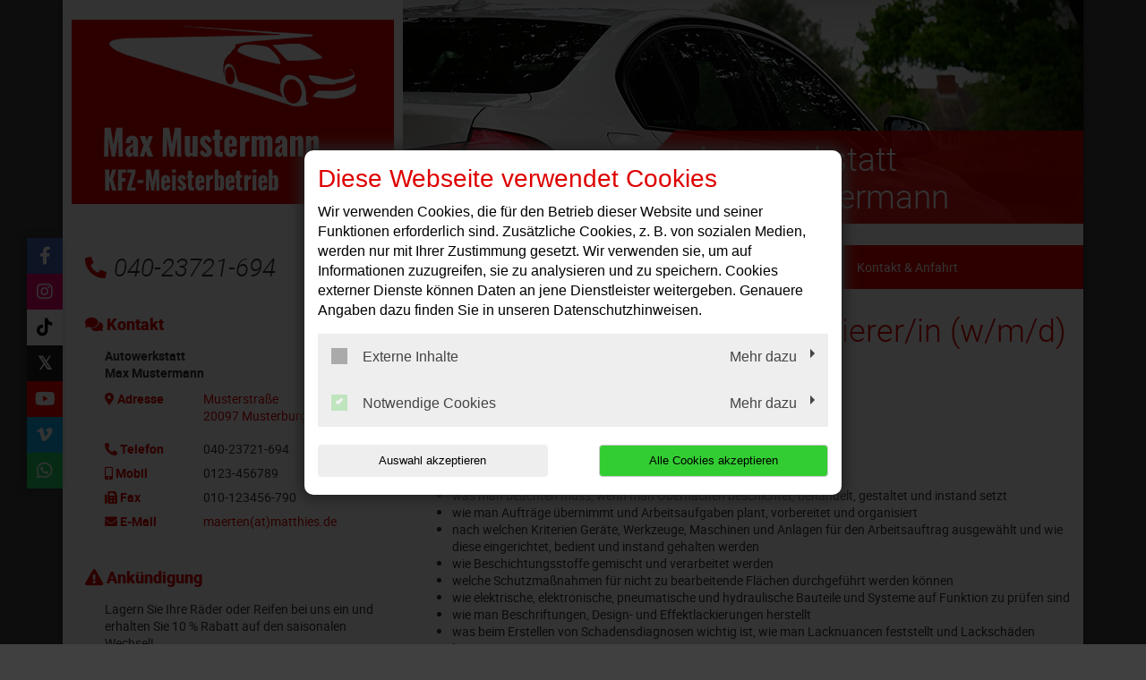

--- FILE ---
content_type: text/html; charset=utf-8
request_url: https://design0.kunden5.fz.matthies.de/jobs/azubi-fahrzeuglackierer-in
body_size: 13133
content:
<!DOCTYPE html>
<html lang="de">
<head>

<meta charset="utf-8">
<!-- 
	This website is powered by TYPO3 - inspiring people to share!
	TYPO3 is a free open source Content Management Framework initially created by Kasper Skaarhoj and licensed under GNU/GPL.
	TYPO3 is copyright 1998-2026 of Kasper Skaarhoj. Extensions are copyright of their respective owners.
	Information and contribution at https://typo3.org/
-->




<meta http-equiv="x-ua-compatible" content="IE=edge,chrome=1">
<meta name="generator" content="TYPO3 CMS">
<meta name="description" content="Mache bei uns deine Ausbildung zum Fahrzeuglackierer! Wir bieten ein gutes Arbeitsklima ✔ Weiterbildung ✔ Verantwortung ✔ Nette Kollegen und Kunden ✔ Bewirb...">
<meta name="viewport" content="width=device-width, initial-scale=1">
<meta name="twitter:card" content="summary">


<link rel="stylesheet" href="/typo3temp/assets/compressed/merged-357c0703a5bac4167e180841bedda6ec-c5d1d8c1c3e18163f9205a56fd5d0f99.css?1768396850" media="all">






<title>Azubi Fahrzeuglackierer/in | Autowerkstatt MAX MUSTERMANN</title><link rel="shortcut icon" href="/_assets/5b0e66ed408a33c093004b5f5080051e/Icons/favicon-car-default.ico" type="image/png" /><script type="application/ld+json"> {"@context": "http://schema.org","@type": "AutomotiveBusiness","name": "","description": "Mache bei uns deine Ausbildung zum Fahrzeuglackierer! Wir bieten ein gutes Arbeitsklima ✔ Weiterbildung ✔ Verantwortung ✔ Nette Kollegen und Kunden ✔ Bewirb...","url": "https://design0.kunden5.fz.matthies.de/","image": "https://design0.kunden5.fz.matthies.de//fileadmin/templates/images/logo/max-mustermann-logo.auto.fz.matthies.de.jpg","address": {"@type": "PostalAddress","addressLocality": "Musterburg","postalCode": "20097","streetAddress": "Musterstraße"},"telephone": "040-23721-694"}</script>
<link rel="canonical" href="https://design0.kunden5.fz.matthies.de/jobs/azubi-fahrzeuglackierer-in"/>
</head>
<body class="page-layout-0">


	

	

	
			<div class="container">
				

<div class="social-media-wrapper">
    <ul class="social-media-collection">
        
                <li class="social-media-item anchor">
                    <a class="scroll" href="#address"><i class="fas fa-map-marker-alt"></i></a>
                </li>
            
        
                <li class="social-media-item anchor">
                    <a class="scroll" href="#openTime"><i class="far fa-clock"></i></a>
                </li>
            
        
                <li class="social-media-item anchor">
                    <a class="scroll" href="#onlineReservation"><i class="far fa-calendar-alt"></i></a>
                </li>
            
        
                <li class="social-media-item facebook">
                    <a href="https://www.facebook.com" target="_blank" rel="noreferrer"><i class="fab fa-facebook-f" aria-hidden="true"></i></a>
                </li>
            
        
                <li class="social-media-item instagram">
                    <a href="https://www.instagram.com/" target="_blank" rel="noreferrer"><i class="fab fa-instagram" aria-hidden="true"></i></a>
                </li>
            
        
                <li class="social-media-item tiktok">
                    <a href="https://www.tiktok.com/" target="_blank" rel="noreferrer"><i class="fab fa-tiktok" aria-hidden="true"></i></a>
                </li>
            
        
                <li class="social-media-item twitter">
                    <a href="https://www.twitter.com/" target="_blank" rel="noreferrer"><i class="fab fa-twitter" aria-hidden="true"></i></a>
                </li>
            
        
                <li class="social-media-item youtube">
                    <a href="https://www.youtube.com/" target="_blank" rel="noreferrer"><i class="fab fa-youtube" aria-hidden="true"></i></a>
                </li>
            
        
                <li class="social-media-item vimeo">
                    <a href="https://www.vimeo.com/" target="_blank" rel="noreferrer"><i class="fab fa-vimeo-v" aria-hidden="true"></i></a>
                </li>
            
        
        
                <li class="social-media-item whatsapp">
                    <a href="https://www.whatsapp.com/" target="_blank" rel="noreferrer"><i class="fab fa-whatsapp" aria-hidden="true"></i></a>
                </li>
            
    </ul>
</div>



				
    <header>
        <div class="row">
            <div class="col-12 col-md-4 d-none d-md-block">
                <div class="brand-container">
                    <a href="/" title="Ihre Autowerkstatt in Musterburg: ✓ Top-Service ✓ Inspektion ✓ Ölwechsel ✓ Reparaturen ✓ Reifenwechsel ➤ Termin vereinbaren!" >
                        <img src="/fileadmin/templates/images/logo/max-mustermann-logo.auto.fz.matthies.de.jpg" width="600" height="342"   alt="Autowerkstatt MAX MUSTERMANN: Ihre Autowerkstatt in Musterburg" title="Autowerkstatt MAX MUSTERMANN: Ihre Autowerkstatt in Musterburg" >
                    </a>
                </div>
            </div>
            <div class="col-12 col-md-8">
                <div class="image-container" style="background-image:url('/fileadmin/templates/images/bilder_header/BMW.jpg');">
                <div class="caption-angle "></div>
                <div class="blubb caption ">

                    
                    

                    
                        
    

            <div id="c232050" class="frame frame-default frame-type-text frame-layout-0">
                
                
                    



                
                
                    



                
                

	<p><span class="headerContentHeader">Autowerkstatt<br>Max Mustermann</span><br></p>


                
                    



                
                
                    



                
            </div>

        


                    

                </div>
            </div>
        </div>

        <div class="col-12 col-lg-4 mt-4 mb-4 d-none d-md-block">
            
                <div class="contact-container">
                    <i class="fas fa-phone-alt"></i>040-23721-694
                </div>
            
        </div>
        
	<div class="col-12 col-lg-8 mt-3 mt-md-4 mb-md-4">
		<nav class="navbar navbar-expand-md navbar-light layout-0">
			<div class="navbar-header">
				
					<div class="contact-container d-block d-md-none">
						<a href="tel:04023721694">
							<i class="fas fa-phone-alt"></i>
						</a>

						
					</div>
				
				<div class="brand-container d-flex d-md-none">
					<a href="/" title="Ihre Autowerkstatt in Musterburg: ✓ Top-Service ✓ Inspektion ✓ Ölwechsel ✓ Reparaturen ✓ Reifenwechsel ➤ Termin vereinbaren!" >
						<img src="/fileadmin/templates/images/logo/max-mustermann-logo.auto.fz.matthies.de.jpg" width="600" height="342"   alt="Autowerkstatt MAX MUSTERMANN: Ihre Autowerkstatt in Musterburg" title="Autowerkstatt MAX MUSTERMANN: Ihre Autowerkstatt in Musterburg" >
					</a>
				</div>
				<button class="navbar-toggler" type="button" data-toggle="collapse" data-target="#navbarNavDropdown" aria-controls="navbarNavDropdown" aria-expanded="false" aria-label="Toggle navigation">
					<span class="icon-bar top-bar"></span>
					<span class="icon-bar middle-bar"></span>
					<span class="icon-bar bottom-bar"></span>
				</button>
			</div>
			<div class="collapse navbar-collapse" id="navbarNavDropdown">
				<ul class="navbar-nav "><li class="nav-item"><a href="/">Willkommen</a></li><li class="nav-item"><a href="/referenzen-infos">Über diese Musterseite</a></li><li class="nav-item dropdown"><a class="dropdown-toggle" href="#" data-toggle="dropdown" aria-expanded="false">Auto</a><ul class="dropdown-menu"><li class="nav-item"><a href="/leistungen/achsvermessung">Achsvermessung</a></li><li class="nav-item"><a href="/leistungen/abschleppdienst-und-pannenhilfe">Abschleppdienst und Pannenhilfe</a></li><li class="nav-item"><a href="/leistungen/autoglas-steinschlagreparatur">Autoglas &amp; Steinschlagreparatur</a></li><li class="nav-item"><a href="/leistungen/fahrzeugaufbereitung">Fahrzeugaufbereitung</a></li><li class="nav-item"><a href="/leistungen/fahrzeugdiagnose">Fahrzeugdiagnose</a></li><li class="nav-item"><a href="/leistungen/inspektion">Inspektion</a></li><li class="nav-item"><a href="/leistungen/karosseriearbeiten">Karosseriearbeiten</a></li><li class="nav-item"><a href="/leistungen/klimaservice">Klimaservice</a></li><li class="nav-item"><a href="/leistungen/lackierarbeiten">Lackierarbeiten</a></li><li class="nav-item"><a href="/leistungen/motorradreparatur">Motorradreparatur</a></li><li class="nav-item"><a href="/leistungen/reifenservice">Reifenservice</a></li><li class="nav-item"><a href="/leistungen/smart-repair">Smart-Repair</a></li><li class="nav-item"><a href="/leistungen/spuelung-automatikgetriebe">Spülung Automatikgetriebe</a></li><li class="nav-item"><a href="/leistungen/unfallservice">Unfallservice</a></li><li class="nav-item"><a href="/leistungen/anhaengerreparatur">Anhängerreparatur</a></li></ul></li><li class="nav-item dropdown"><a class="dropdown-toggle" href="#" data-toggle="dropdown" aria-expanded="false">Fahrzeuge</a><ul class="dropdown-menu"><li class="nav-item"><a href="/fahrzeugverkauf">Gebrauchtwagen in Musterburg</a></li><li class="nav-item"><a href="/fahrzeughandel/auto-ankauf">Auto Ankauf</a></li><li class="nav-item"><a href="/fahrzeugverkauf-1">Gebrauchte Motorräder in Musterburg</a></li><li class="nav-item"><a href="/fahrzeuge/henry-jr-wip">Henry jr. WIP</a></li></ul></li><li class="nav-item dropdown active"><a class="dropdown-toggle" href="#" data-toggle="dropdown" aria-expanded="false">Jobs</a><ul class="dropdown-menu"><li class="nav-item"><a href="/jobs/azubi-kfz-mechatroniker-in">Azubi KFZ-Mechatroniker/in</a></li><li class="nav-item active"><a href="/jobs/azubi-fahrzeuglackierer-in">Azubi Fahrzeuglackierer/in</a></li><li class="nav-item"><a href="/jobs/kfz-mechatroniker-in">KFZ-Mechatroniker/in</a></li></ul></li><li class="nav-item"><a href="/kontakt-anfahrt">Kontakt &amp; Anfahrt</a></li></ul>
			</div>
		</nav>
	</div>

    </header>

				<div class="row">
					
	<div class="col-12 col-lg-8 order-lg-last main">
		
				
    

            <div id="c232064" class="frame frame-default frame-type-shortcut frame-layout-0">
                
                
                    



                
                
                

	
    

            <div id="c124486" class="frame frame-default frame-type-textmedia frame-layout-0">
                
                
                    



                
                

	
		

	



	


                

	<div class="ce-textpic ce-right ce-intext">
		
			



		

		
				<div class="ce-bodytext">
					
					<div><div><h1>Ausbildung zum Fahrzeuglackierer/in (w/m/d)</h1>
<h1>Musterburg</h1>
<h3>Ihre Aufgaben:</h3></div><div><p>Sie absolvieren eine 3-jährige Ausbildung und lernen:</p><ul><li>wie man Untergründe prüft, bewertet und beurteilt</li><li>was man beachten muss, wenn man Oberflächen beschichtet, behandelt, gestaltet und instand setzt&nbsp;</li><li>wie man Aufträge übernimmt und Arbeitsaufgaben plant, vorbereitet und organisiert</li><li>nach welchen Kriterien Geräte, Werkzeuge, Maschinen und Anlagen für den Arbeitsauftrag ausgewählt und wie diese eingerichtet, bedient und instand gehalten werden</li><li>wie Beschichtungsstoffe gemischt und verarbeitet werden</li><li>welche Schutzmaßnahmen für nicht zu bearbeitende Flächen durchgeführt werden können</li><li>wie elektrische, elektronische, pneumatische und hydraulische Bauteile und Systeme auf Funktion zu prüfen sind</li><li>wie man Beschriftungen, Design- und Effektlackierungen herstellt</li><li>was beim Erstellen von Schadensdiagnosen wichtig ist, wie man Lacknuancen feststellt und Lackschäden beseitigt</li><li>wie man Messungen durchführt und deren Ergebnisse dokumentiert</li></ul></div><h3><br>Ihr Profil:</h3><div><p>Neben einer umfangreichen und interessanten Ausbildung bieten wir Ihnen die Vorteile einer professionellen Werkstatt.</p></div><div><p>Folgende Anforderungen sollten Sie erfüllen:</p></div><div><ul><li>Realschulabschluss (mittlere Reife)</li><li>Interesse an Fahrzeugen</li><li>gute mathematische Kenntnisse</li><li>Spaß an Technik und Farben</li><li>solides technisches Verständnis</li><li>Problemlösefähigkeit und handwerkliches Geschick</li><li>Teamfähigkeit</li><li>Soziale Kompetenz</li></ul></div><div></div><div><p>Wenn wir Ihr Interesse an einer Ausbildung in unserem Unternehmen geweckt haben, dann bewerben Sie sich unter folgender Anschrift:</p></div><div></div><div><p><b>Autowerkstatt<br>Max Mustermann</b><br>Musterstraße<br>20097&nbsp;Musterburg</p></div><div></div><div><p>Weitere Informationen zum Beruf bietet die Webseite <a href="https://www.ausbildung.de/berufe/fahrzeuglackierer/" target="_blank" class="internal-link" title="Opens internal link in current window" rel="noreferrer">https://www.ausbildung.de/berufe/fahrzeuglackierer/</a></p></div></div>
				</div>
			

		
	</div>


                
                    



                
                
                    



                
            </div>

        




                
                    



                
                
                    



                
            </div>

        


			
		
	</div>

					
    <div class="col-12 col-lg-4 order-lg-first sidebar sidebar-layout-0">
        <div class="panel panel-default">
            <div class="panel-heading">
                <h3 class="panel-title">
                    <i class="fas fa-comments"></i>
                    Kontakt
                </h3>
            </div>
            <div class="panel-body">
                <p>
                    <strong>
                        
                            Autowerkstatt<br/>Max Mustermann
                        
                    </strong>
                </p>

                <dl class="address-sidebar">
                    
                        <dt class="info" id="address">
                            <i class="fas fa-map-marker-alt"></i>
                            Adresse
                        </dt>
                        <dd class="address info">
                            
                                    <a title="Adresse anzeigen" target="_blank" href="https://www.google.de/maps/place/Musterstraße+20097+Musterburg,+Germany">
                                        <p>Musterstraße</p><p>20097&nbsp;Musterburg</p>
                                    </a>

                                    
                                
                        </dd>
                    
                    
                        <dt class="info">
                            <i class="fas fa-phone-alt"></i>
                            Telefon
                        </dt>
                        <dd class="info telephone">
                            <div class="d-none d-sm-block">
                                040-23721-694
                            </div>

                            <a class="d-block d-sm-none" href="tel:04023721694" title="Anrufen">
                                040-23721-694
                            </a>

                            
                        </dd>
                    

                    
                        <dt class="info">
                            <i class="fas fa-mobile-alt"></i>
                            Mobil
                        </dt>
                        <dd class="info telephone">
                            <div class="d-none d-sm-block">
                                0123-456789
                            </div>

                            <a class="d-block d-sm-none" href="tel:" title="Anrufen">
                                0123-456789
                            </a>

                            
                        </dd>
                    

                    
                        <dt class="info">
                            <i class="fas fa-fax"></i>
                            Fax
                        </dt>
                        <dd class="info fax">
                            010-123456-790
                        </dd>
                    

                    

                    
                        <dt class="info">
                            <i class="fas fa-envelope"></i>
                            E-Mail
                        </dt>

                        <dd class="info">
                            <a href="#" data-mailto-token="ocknvq,ocgtvgpBocvvjkgu0fg" data-mailto-vector="2">maerten(at)matthies.de</a>
                        </dd>

                        
                    
                </dl>
            </div>
        </div>

        
            <div class="panel panel-default">
                <div class="panel-heading">
                    <h3 class="panel-title">
                        <i class="fas fa-exclamation-triangle"></i>
                        Ankündigung
                    </h3>
                </div>
                <div class="panel-body">
                    Lagern Sie Ihre Räder oder Reifen bei uns ein und erhalten Sie 10 % Rabatt auf den saisonalen Wechsel!
                </div>
            </div>
        

        
            <div class="panel panel-default">
                <div class="panel-heading">
                    <h3 class="panel-title" id="openTime">
                        <i class="far fa-clock"></i>
                        Öffnungszeiten
                    </h3>
                </div>
                <div class="panel-body">
                    <div class='sidebar-element openingTimes'><h4>Werkstatt</h4><dl><dt>Montag</dt><dd><span class="d-block">08:00&nbsp;Uhr&nbsp;-&nbsp;12:00&nbsp;Uhr</span><span class="d-block">13:00&nbsp;Uhr&nbsp;-&nbsp;17:00&nbsp;Uhr</span></dd><dt>Dienstag</dt><dd><span class="d-block">08:00&nbsp;Uhr&nbsp;-&nbsp;12:00&nbsp;Uhr</span><span class="d-block">13:00&nbsp;Uhr&nbsp;-&nbsp;17:00&nbsp;Uhr</span></dd><dt>Mittwoch</dt><dd><span class="d-block">08:00&nbsp;Uhr&nbsp;-&nbsp;12:00&nbsp;Uhr</span><span class="d-block">13:00&nbsp;Uhr&nbsp;-&nbsp;17:00&nbsp;Uhr</span></dd><dt>Donnerstag</dt><dd><span class="d-block">08:00&nbsp;Uhr&nbsp;-&nbsp;12:00&nbsp;Uhr</span><span class="d-block">13:00&nbsp;Uhr&nbsp;-&nbsp;17:00&nbsp;Uhr</span></dd><dt>Freitag</dt><dd><span class="d-block">08:00&nbsp;Uhr&nbsp;-&nbsp;12:00&nbsp;Uhr</span><span class="d-block">13:00&nbsp;Uhr&nbsp;-&nbsp;17:00&nbsp;Uhr</span></dd><dt>Samstag</dt><dd><span class="d-block">08:00&nbsp;Uhr&nbsp;-&nbsp;11:30&nbsp;Uhr</span></dd><dt>Sonntag</dt><dd>geschlossen</dd></dl><meta itemprop="openingHours" content="Sa 08:00-11:30"/><meta itemprop="openingHours" content="Mo,Tu,We,Th,Fr 08:00-12:00"/><meta itemprop="openingHours" content="Mo,Tu,We,Th,Fr 13:00-17:00"/></div><div class='sidebar-element openingTimes'><h4>Tankstelle</h4><dl><dt>Montag</dt><dd><span class="d-block">07:00&nbsp;Uhr&nbsp;-&nbsp;22:00&nbsp;Uhr</span></dd><dt>Dienstag</dt><dd><span class="d-block">07:00&nbsp;Uhr&nbsp;-&nbsp;22:00&nbsp;Uhr</span></dd><dt>Mittwoch</dt><dd><span class="d-block">07:00&nbsp;Uhr&nbsp;-&nbsp;22:00&nbsp;Uhr</span></dd><dt>Donnerstag</dt><dd><span class="d-block">07:00&nbsp;Uhr&nbsp;-&nbsp;22:00&nbsp;Uhr</span></dd><dt>Freitag</dt><dd><span class="d-block">07:00&nbsp;Uhr&nbsp;-&nbsp;22:00&nbsp;Uhr</span></dd><dt>Samstag</dt><dd><span class="d-block">07:00&nbsp;Uhr&nbsp;-&nbsp;22:00&nbsp;Uhr</span></dd><dt>Sonntag</dt><dd><span class="d-block">07:00&nbsp;Uhr&nbsp;-&nbsp;22:00&nbsp;Uhr</span></dd></dl><meta itemprop="openingHours" content="Mo,Tu,We,Th,Fr,Sa,Su 07:00-22:00"/></div>
                </div>
            </div>
        

        
            <div class="panel panel-default">
                <div class="panel-heading">
                    <h3 class="panel-title">
                        <div class="sidebar-image hu">
                            <?xml version="1.0" encoding="utf-8"?>
                            <!-- Generator: Adobe Illustrator 21.0.2, SVG Export Plug-In . SVG Version: 6.00 Build 0)  -->
                            <svg version="1.1" id="svg3872" xmlns="http://www.w3.org/2000/svg" xmlns:xlink="http://www.w3.org/1999/xlink" x="0px" y="0px"
                                 width="18px" height="18px" viewBox="0 0 18 18" style="enable-background:new 0 0 18 18;" xml:space="preserve">
                    <path id="path3895" class="st0" d="M8.3,18c-0.3,0-1.1-0.2-1.5-0.3c-1.2-0.3-2.4-0.9-3.5-1.8c-0.4-0.3-1.1-1-1.5-1.5
                        c-0.6-0.8-1.2-1.9-1.4-2.7c-0.2-0.7-0.2-0.8-0.4-1.7C0,10,0,9.6,0,9.3c0-0.9,0.1-1.8,0.2-2.4c0-0.2,0.1-0.3,0.1-0.4
                        c0.1-0.3,0.4-1.2,0.7-1.7c0.1-0.3,0.4-0.7,0.7-1.1C2.1,3.1,3,2.3,3.6,1.8C4.1,1.5,5,0.9,5.5,0.7C6.6,0.3,7.3,0.1,8.5,0
                        c0.7-0.1,1.8,0,2.6,0.2c0.5,0.1,1.4,0.4,1.9,0.7c0.2,0.1,0.9,0.5,1.2,0.7c0.1,0,0.2,0.1,0.3,0.2c1,0.7,2.1,2,2.6,3.1
                        c0.5,0.9,0.7,1.6,0.8,2.5c0,0.2,0.1,0.4,0.1,0.5c0.1,0.3,0.1,1.8,0,2.1c-0.2,1.5-0.6,2.6-1.3,3.7c-0.6,0.9-1.2,1.6-2.2,2.4
                        c-0.7,0.6-2.2,1.3-3.1,1.5c-0.9,0.2-1.1,0.2-1.7,0.3C9.1,18,8.6,18,8.3,18L8.3,18z"/>
                                <path id="path3891" class="st1" d="M8.1,17.9c-0.3,0-1.2-0.2-1.6-0.3c-0.6-0.2-1.8-0.7-2.3-1c-0.1-0.1-0.2-0.2-0.4-0.3
                        c-1.5-1-2.8-2.7-3.4-4.5c-0.2-0.7-0.3-1.2-0.4-1.9C0,8.9,0,7.7,0.3,6.9c0.3-1.2,0.7-2,1.3-2.9c0.2-0.3,0.2-0.3,0.4-0.5
                        c0.7-0.8,1.5-1.6,2.4-2.1c0.9-0.6,1.6-0.8,2.6-1.1C8,0,9.3-0.1,10.4,0.1c0.2,0,0.3,0.1,0.4,0.1c0.2,0,0.4,0.1,0.9,0.2
                        C12.7,0.8,13.2,1,14,1.5C14.7,2,15.5,2.7,16,3.3c1,1.2,1.6,2.6,1.9,3.9c0,0.3,0.1,0.5,0.1,0.6c0.1,0.3,0.1,1.7,0,2.1
                        c-0.1,1.1-0.5,2.3-1,3.2c-0.5,1-1.3,1.9-2.2,2.7c-0.4,0.4-0.6,0.5-0.9,0.7c-0.7,0.5-2,1-2.6,1.1c-0.1,0-0.3,0.1-0.5,0.1
                        c-0.2,0-0.5,0.1-0.6,0.1C9.9,18,8.5,18,8.1,17.9L8.1,17.9z M8.7,17.6c0,0,0-0.3,0-0.7c0-0.7,0-0.7,0.2-0.7l0.1,0L9,17l0,0.6l0.5,0
                        c0.6,0,1.2-0.1,1.9-0.3c0.6-0.2,1.4-0.5,1.5-0.6c0,0-0.1-0.2-0.2-0.3c-0.1-0.2-0.2-0.4-0.3-0.6l-0.1-0.3l0.1-0.1
                        c0.1,0,0.1-0.1,0.1-0.1c0,0,0.2,0.2,0.3,0.5c0.2,0.3,0.3,0.5,0.3,0.6c0.1,0,0.3-0.1,0.7-0.3c0.4-0.3,0.6-0.4,1-0.9
                        c0.6-0.5,1.2-1.4,1.2-1.5c0,0-0.1-0.1-0.2-0.2c-0.4-0.2-0.8-0.5-0.8-0.6c0,0,0-0.1,0.1-0.1l0.1-0.1l0.5,0.3c0.3,0.2,0.5,0.3,0.6,0.3
                        c0.1,0,0.2-0.1,0.4-0.4c0.4-0.8,0.8-1.9,0.9-2.8c0.1-0.4,0.1-0.6,0-0.6c0,0-0.3,0-0.6,0c-0.3,0-0.6,0-0.6,0c-0.1-0.1,0-0.2,0.1-0.3
                        c0,0,0.3,0,0.6,0c0.3,0,0.6,0,0.6,0c0,0,0-0.1,0.1-0.1c0-0.1,0-0.9-0.1-1.2c-0.1-0.8-0.4-1.7-0.7-2.3c-0.1-0.3-0.2-0.3-0.2-0.3
                        c0,0-0.3,0.1-0.5,0.3c-0.5,0.3-0.6,0.3-0.7,0.2c-0.1-0.1-0.1-0.2,0.2-0.3c0.5-0.2,0.8-0.5,0.8-0.5c0-0.1-0.3-0.5-0.7-1.1
                        c-0.5-0.6-1.3-1.4-2-1.8c-0.2-0.2-0.3-0.2-0.4-0.1c0,0-0.1,0.2-0.2,0.3c-0.4,0.6-0.5,0.8-0.6,0.9c0,0-0.2-0.1-0.3-0.1
                        c-0.3-0.2-1.2-0.5-1.8-0.6C10.4,2.1,10,2,9.8,2C9.2,1.9,9.2,2,9.2,1.1l0-0.8L9,0.4c-0.1,0-0.2,0-0.2,0.1c0,0,0,0.4,0,0.8
                        C8.8,2,8.9,2,8.5,2C8.2,2,7.4,2.1,7,2.2C6.7,2.3,6.2,2.5,5.8,2.7C5.5,2.9,5.5,2.9,5.4,2.8c0,0-0.1-0.2-0.2-0.3
                        C5,2.1,4.7,1.7,4.7,1.6c0,0-0.1,0-0.2,0.1C3.5,2.2,2.5,3.2,1.8,4.2C1.7,4.4,1.6,4.5,1.6,4.5c0,0,0.2,0.2,0.4,0.3
                        c0.1,0,0.2,0.1,0.4,0.2c0.2,0.1,0.3,0.2,0.3,0.2c0,0.1-0.1,0.2-0.2,0.2c-0.1,0-0.3-0.1-0.5-0.2c-0.1,0-0.2-0.1-0.4-0.2
                        C1.5,5,1.4,5,1.4,5C1.2,5.1,0.8,6.2,0.6,6.9C0.5,7.4,0.4,8.1,0.4,8.6c0,0.3,0,0.3,0.1,0.3c0,0,0.3,0,0.7,0l0.6,0l0,0.1
                        c0,0.2,0,0.2-0.6,0.2c-0.3,0-0.6,0-0.7,0c-0.1,0-0.1,0-0.1,0.3c0,0.6,0.2,1.6,0.5,2.3c0.2,0.6,0.5,1.2,0.6,1.2c0,0,0.3-0.1,0.6-0.3
                        l0.6-0.3l0.1,0.1c0,0,0.1,0.1,0.1,0.1c0,0-0.3,0.3-0.8,0.5c-0.3,0.2-0.3,0.2-0.2,0.4c0.4,0.6,1.1,1.4,1.7,1.9c0.4,0.3,0.9,0.7,1,0.7
                        c0,0,0.1-0.1,0.3-0.4c0.3-0.4,0.4-0.7,0.5-0.7c0.1,0,0.2,0.1,0.2,0.1c0,0-0.1,0.3-0.3,0.6c-0.2,0.3-0.3,0.5-0.3,0.5
                        c0,0,0.1,0.1,0.4,0.3c0.8,0.4,1.6,0.6,2.5,0.8C8.2,17.6,8.7,17.6,8.7,17.6L8.7,17.6z M8.7,15.6c0,0,0-0.2,0.1-0.3s0.1-0.3,0.1-0.4
                        c0,0-0.1-0.1-0.2-0.1c-0.2-0.1-0.3-0.2-0.4-0.4c0-0.3,0.1-0.6,0.4-0.7c0.2-0.1,0.5,0,0.6,0.3c0.1,0.1,0.1,0.4,0,0.6
                        c-0.1,0.2-0.4,0.9-0.4,1C8.9,15.6,8.7,15.7,8.7,15.6L8.7,15.6z M9.1,14.5C9.2,14.5,9.2,14.1,9,14c-0.1-0.1-0.3-0.1-0.4,0.1
                        c-0.1,0.1-0.1,0.1-0.1,0.3c0,0.1,0,0.2,0,0.2C8.7,14.6,8.9,14.6,9.1,14.5L9.1,14.5z M11.5,15c0,0-0.1-0.2-0.1-0.3
                        c-0.1-0.6-0.1-0.9-0.2-1.4c0-0.2,0-0.3,0.1-0.3c0.1-0.1,0.1,0,0.2,0.3c0,0.1,0.1,0.4,0.1,0.6c0,0.2,0.1,0.5,0.1,0.6
                        c0,0.2,0.1,0.2,0.3,0.1l0.2-0.1l0-0.1c0-0.1,0-0.1,0-0.2c0.1,0,0.1,0,0.2,0.2c0.1,0.2,0.1,0.2,0.1,0.2c-0.1,0.1-0.7,0.4-0.8,0.4
                        C11.6,15.1,11.6,15.1,11.5,15L11.5,15z M5.9,14.9c-0.1-0.1-0.2-0.1-0.2-0.2c0,0-0.1-0.1-0.2-0.1c-0.1-0.1-0.2-0.1-0.1-0.2
                        c0,0,0.1,0,0.3,0.1c0.3,0.2,0.4,0.2,0.5,0c0.1-0.2,0.1-0.2-0.1-0.3c-0.3-0.1-0.4-0.3-0.3-0.6c0.1-0.2,0.2-0.4,0.3-0.4
                        C6.1,13.1,6.3,13,6.4,13c0.1,0,0.4,0.2,0.4,0.3c0.1,0.1,0.1,0.3,0,0.3c-0.1,0.1-0.2,0-0.2-0.1c0-0.1-0.2-0.3-0.3-0.3
                        c-0.2,0-0.3,0.1-0.4,0.3C6,13.6,6,13.7,6,13.8c0,0.1,0.1,0.3,0.2,0.3c0,0,0.1,0,0.2,0c0.2,0,0.2,0.1,0,0.4C6.2,14.8,6.1,15,6,15
                        C6,15,6,14.9,5.9,14.9L5.9,14.9z M8.8,13.2c0,0,0-0.2,0-0.7c0-0.8,0-0.8-0.3-0.8c-0.1,0-0.3-0.1-0.4-0.1l-0.2-0.1l-0.1,0.1
                        c0,0-0.2,0.3-0.4,0.6c-0.2,0.3-0.3,0.5-0.4,0.5c-0.1,0-0.2-0.1-0.2-0.1c0,0,0.1-0.2,0.2-0.3c0.1-0.1,0.2-0.3,0.3-0.4
                        c0.1-0.1,0.1-0.2,0.1-0.2c0,0,0.1-0.1,0.1-0.2l0.1-0.1l-0.1-0.1c-0.1-0.1-0.2-0.2-0.3-0.3c-0.1-0.1-0.2-0.2-0.2-0.2
                        c-0.1,0-0.3,0.1-0.6,0.3c-0.1,0.1-0.3,0.2-0.5,0.3l-0.3,0.1l-0.1-0.1c0,0-0.1-0.1-0.1-0.1c0-0.1,0.4-0.4,0.8-0.6
                        c0.5-0.2,0.5-0.2,0.3-0.6c0-0.1-0.1-0.3-0.1-0.4l0-0.1l-0.3,0c-0.2,0-0.5,0-0.7,0c-0.2,0-0.5,0-0.5,0c-0.1,0-0.1-0.2,0-0.3
                        c0,0,0.2,0,0.7,0c0.4,0,0.7,0,0.7,0c0,0,0.1-0.1,0.1-0.2c0-0.1,0.1-0.3,0.1-0.4C6.7,8,6.7,8,6.6,7.9C6.5,7.9,6.4,7.8,6.3,7.8
                        c-0.2-0.1-0.9-0.5-1-0.5C5.3,7.2,5.5,7,5.5,7C5.6,7,5.8,7.1,6,7.2c0.2,0.2,0.7,0.4,0.8,0.4c0,0,0.1-0.1,0.2-0.2
                        c0.1-0.1,0.2-0.2,0.3-0.3C7.4,7.1,7.5,7,7.5,7c0,0-0.1-0.3-0.3-0.7C7,5.9,6.9,5.6,6.9,5.6c0-0.1,0.3-0.2,0.8-0.4
                        C7.9,5.1,8.1,5.1,8.3,5C8.7,5,8.7,5,8.8,5c0,0,0,0.2,0,0.7c0,0.8,0,0.8,0.2,0.8c0.2,0,0.2,0,0.2-0.8l0-0.7l0.1,0
                        c0.2,0,0.6,0.1,1.1,0.2c0.4,0.1,0.5,0.2,0.6,0.3c0.1,0.1,0.1,0.1,0,0.2c-0.2,0.3-0.6,1-0.6,1.1l0,0.1l0.2,0.2
                        c0.1,0.1,0.3,0.3,0.4,0.4c0.2,0.2,0.2,0.2,0.3,0.2c0.1,0,0.5-0.3,1-0.5c0.3-0.2,0.3-0.2,0.3-0.1c0.1,0.1,0.1,0.2,0,0.3
                        c0,0-0.3,0.2-0.6,0.3c-0.7,0.4-0.6,0.3-0.5,0.7c0.1,0.2,0.1,0.4,0.1,0.5c0,0.1,0,0.2,0.1,0.2c0,0,0.4,0,0.8,0c0.8,0,0.8,0,0.7,0.2
                        l0,0.1l-0.8,0c-0.4,0-0.8,0-0.8,0c0,0-0.1,0.4-0.1,0.5c0,0.1-0.1,0.2-0.1,0.3c-0.2,0.3-0.2,0.3,0.3,0.6c0.7,0.4,0.8,0.5,0.8,0.5
                        c0,0.1-0.1,0.2-0.1,0.2c0,0-0.3-0.2-0.6-0.3s-0.6-0.4-0.6-0.4c-0.1,0-0.1,0-0.3,0.2c-0.1,0.1-0.2,0.2-0.3,0.3
                        c-0.1,0-0.1,0.1-0.1,0.1c0,0.1,0.1,0.3,0.4,0.8c0.1,0.3,0.3,0.5,0.3,0.5S11,12.7,11,12.7c-0.2,0.1-0.2,0.1-0.4-0.4
                        c-0.1-0.2-0.2-0.4-0.2-0.4s-0.1-0.1-0.1-0.2c-0.1-0.2-0.1-0.2-0.3-0.1c-0.1,0-0.3,0.1-0.4,0.1c-0.2,0-0.3,0.1-0.3,0.1
                        c0,0,0,0.3,0,0.7c0,0.6,0,0.7-0.1,0.8C8.9,13.2,8.8,13.2,8.8,13.2L8.8,13.2z M9.5,11.2c0.5-0.1,0.7-0.3,1.1-0.6
                        c0.3-0.3,0.3-0.3,0.5-0.8c0.3-0.6,0.2-1.4-0.3-2c-0.1-0.1-0.2-0.3-0.3-0.4c-0.2-0.2-0.8-0.5-1-0.5C9.2,6.9,8.6,6.9,8.3,7
                        C7.9,7.2,7.3,7.6,7.1,8C6.9,8.2,6.8,8.7,6.8,9c0,0.4,0.2,1.1,0.5,1.4C7.7,11,8.3,11.3,9,11.3C9.1,11.3,9.3,11.3,9.5,11.2z M8,10.4
                        c-0.2-0.1-0.2-0.1-0.3-0.3c0-0.1-0.1-0.3-0.1-0.9c0-0.8,0-1,0.1-1.2C8,7.8,8.5,7.8,8.7,8.1c0.1,0.1,0.1,0.8,0.1,1.5
                        c0,0.5,0,0.5-0.1,0.6c-0.1,0.1-0.3,0.2-0.4,0.2C8.2,10.4,8.1,10.4,8,10.4L8,10.4z M8.3,10c0,0,0.1-0.1,0.1-0.5c0-0.2,0-0.6,0-0.8
                        c0-0.4,0-0.4-0.1-0.5c-0.1-0.1-0.1-0.1-0.3,0C8,8.3,8,8.4,8,9.1C8,9.8,8,9.9,8.1,10C8.1,10.1,8.2,10.1,8.3,10z M9.3,10.3
                        c0,0,0-0.2,0.1-0.3c0.1-0.3,0.2-0.7,0.4-1.3c0.1-0.2,0.1-0.4,0.1-0.5c0-0.1-0.1-0.1-0.2-0.1c-0.1,0-0.1,0-0.1,0.1
                        c0,0.1-0.1,0.2-0.2,0.1c-0.1,0-0.1,0-0.1-0.3c0-0.1,0-0.3,0-0.3c0,0,0.4,0,0.7,0l0.3,0l0,0.2c0,0.1,0,0.3-0.1,0.4
                        c0,0.1-0.1,0.4-0.2,0.6S9.8,9.6,9.7,9.8c-0.1,0.2-0.1,0.4-0.2,0.5c0,0.1,0,0.1-0.2,0.1C9.3,10.4,9.2,10.4,9.3,10.3L9.3,10.3z
                         M13.9,12.8c-0.1,0-0.2-0.1-0.2-0.2c-0.1-0.1-0.1-0.1-0.2-0.1c-0.2,0-0.4-0.1-0.5-0.2c-0.3-0.3-0.1-0.8,0.3-1
                        c0.2-0.1,0.5,0.1,0.6,0.3c0,0.1,0.1,0.1,0.1,0.1c0.4,0,0.6,0.2,0.6,0.6c0,0.2-0.1,0.4-0.4,0.5C14.2,12.9,14,12.9,13.9,12.8
                        L13.9,12.8z M14.4,12.5c0.1-0.2,0-0.5-0.2-0.5c-0.2,0-0.3,0.1-0.3,0.3c0,0.1,0,0.2,0.1,0.2C14.1,12.6,14.3,12.6,14.4,12.5z
                         M13.6,12.1c0.1,0,0.1-0.1,0.1-0.1c0.1-0.1,0-0.3,0-0.4c-0.1-0.1-0.1-0.1-0.2-0.1c-0.2,0-0.3,0.1-0.3,0.3c0,0.1,0,0.2,0.1,0.2
                        C13.3,12.2,13.4,12.2,13.6,12.1L13.6,12.1z M3.2,12.2c-0.1-0.1-0.1-0.1-0.1-0.1c0,0,0.1-0.1,0.3-0.1c0.1,0,0.3,0,0.5,0
                        c0.1,0,0.3,0,0.4-0.1c0.3,0,0.3,0,0.3-0.1c0-0.1-0.1-0.3-0.2-0.3c0,0-0.2,0-0.3,0.1c-0.1,0.1-0.2,0.1-0.3,0c0-0.1,0-0.1,0.2-0.2
                        c0.1-0.1,0.2-0.1,0.2-0.2c0-0.1,0.1-0.2,0.2-0.1c0.1,0,0.1,0,0.2,0c0.1,0,0.1,0,0.2,0c0.1,0.1,0.1,0.1,0,0.2l-0.1,0.1l0.1,0.2
                        c0,0.1,0.1,0.2,0.2,0.3C4.9,11.9,4.9,12,4.9,12c0,0.1-0.2,0.2-0.7,0.2c-0.3,0-0.6,0-0.7,0C3.3,12.3,3.3,12.3,3.2,12.2L3.2,12.2z
                         M14.3,9.4c-0.3-0.2-0.6-0.3-0.7-0.3c-0.1-0.1-0.1-0.3,0-0.3c0,0,0.2,0.1,0.3,0.1c0.3,0.2,0.4,0.2,0.4,0.1c0-0.1,0.1-0.3,0.2-0.4
                        c0.1-0.1,0.1-0.1,0.3-0.1c0.2,0,0.3,0,0.4,0.1c0.2,0.2,0.3,0.5,0.2,0.7c-0.1,0.2-0.2,0.3-0.5,0.3C14.9,9.7,14.9,9.7,14.3,9.4
                        L14.3,9.4z M15.2,9.4c0.1-0.1,0.2-0.3,0-0.4c-0.1-0.1-0.3-0.1-0.4-0.1c-0.2,0.1-0.2,0.3,0,0.5C14.8,9.4,15.1,9.5,15.2,9.4L15.2,9.4z
                         M2.7,9.6C2.5,9.5,2.4,9.4,2.4,9.2c0-0.1,0-0.2,0-0.3c0.1-0.2,0.2-0.3,0.4-0.4c0.2,0,0.3,0,0.4,0.1c0.1,0.1,0.1,0.1,0.2,0
                        c0.3-0.2,0.6-0.1,0.8,0.2c0.2,0.3,0.1,0.5-0.2,0.7C4,9.6,4,9.6,3.9,9.6c-0.1,0,0-0.2,0.1-0.3c0.1-0.1,0.1-0.2,0.1-0.2
                        c0-0.1,0-0.1-0.1-0.2C4,8.8,3.9,8.8,3.9,8.8c-0.2,0-0.4,0.1-0.4,0.3c0,0.1-0.1,0.1-0.2,0.1c0,0-0.1-0.1-0.1-0.2
                        C3.2,8.8,3.1,8.8,3,8.8c-0.1,0-0.1,0-0.2,0.1C2.6,8.9,2.6,9,2.7,9.1c0,0.1,0,0.2,0.1,0.2c0.1,0.1,0.1,0.2,0.1,0.3
                        C2.8,9.6,2.8,9.6,2.7,9.6z M13.4,7.3c-0.2-0.1-0.2-0.2-0.2-0.5c0-0.1,0.2-0.2,0.4-0.4c0.1-0.1,0.3-0.2,0.4-0.2C14.5,6,14.6,6,14.7,6
                        c0.1,0,0.2,0.1,0.2,0.1C15,6.2,15,6.2,15,6.4c0,0.2-0.1,0.3-0.5,0.6C13.6,7.4,13.6,7.4,13.4,7.3z M14.2,6.8c0.6-0.3,0.7-0.4,0.5-0.6
                        c-0.1,0-0.1,0-0.4,0.1c-0.4,0.2-0.7,0.4-0.8,0.5c-0.1,0.1,0,0.2,0.1,0.2C13.6,7.1,13.9,7,14.2,6.8L14.2,6.8z M4.5,7.1
                        C4.4,7.1,4.4,7,4.4,6.9c0-0.1-0.1-0.2-0.1-0.2c0,0-0.1-0.2-0.2-0.4C4,6.1,3.9,5.9,3.9,5.8c-0.1-0.1-0.3-0.1-0.4,0
                        C3.4,5.9,3.4,6,3.4,6.1c0.1,0.1,0.1,0.2,0,0.3C3.3,6.6,3,6,3.2,5.8c0.1-0.2,0.4-0.4,0.7-0.3c0.2,0.1,0.4,0.3,0.6,0.8
                        c0.1,0.3,0.2,0.5,0.2,0.5c0,0,0.1-0.1,0.2-0.2C5,6.2,5,6.2,5.1,6.2C5.2,6.3,5.2,6.4,5,6.8C4.8,7.1,4.7,7.2,4.6,7.2
                        C4.6,7.2,4.5,7.2,4.5,7.1L4.5,7.1z M12.8,6.4c-0.1-0.1,0-0.1,0.4-0.4c0.8-0.4,0.9-0.5,1-0.6c0,0,0-0.1,0-0.1c-0.1-0.1-0.1-0.1,0-0.2
                        c0.1,0,0.1,0,0.2,0c0.2,0.1,0.3,0.3,0.2,0.4C14.3,5.8,13,6.5,13,6.5C12.9,6.5,12.9,6.5,12.8,6.4L12.8,6.4z M11.7,5.2
                        C11.6,5.2,11.6,5.1,11.7,5.2c0-0.1,0.2-0.5,0.5-1.1c0.1-0.2,0.2-0.4,0.2-0.4c0,0,0,0-0.1,0c-0.1,0-0.2-0.1-0.1-0.1
                        c0.1-0.1,0.3-0.1,0.4-0.1c0.1,0,0.1,0.1,0.1,0.1c0,0.1-0.8,1.5-0.9,1.6C11.7,5.2,11.7,5.2,11.7,5.2z M6.6,4.9
                        C6.5,4.9,6.5,4.9,6.6,4.9c0-0.1-0.1-0.2-0.2-0.4S6.2,4.3,6.2,4.3c0,0,0-0.1-0.1-0.1C6.1,4.1,6,4,6,3.9C5.8,3.6,5.8,3.5,5.7,3.7
                        L5.6,3.7l0-0.1c0-0.1,0-0.1,0-0.2c0.1-0.1,0.2-0.3,0.3-0.2c0,0,0.1,0.2,0.2,0.4c0.3,0.6,0.5,0.9,0.6,1.1c0.1,0.1,0.1,0.2,0.1,0.2
                        C6.7,5,6.6,5,6.6,4.9L6.6,4.9z M10.9,4.7c0,0,0-0.1,0-0.2c0.1-0.1,0.5-0.8,0.5-0.9c0.1-0.1,0.2-0.3,0.1-0.4c0,0-0.1,0-0.1,0
                        c-0.1,0-0.1-0.1-0.1-0.1C11.5,3,11.8,3,11.9,3c0.1,0.1,0.2,0.1,0,0.3c-0.1,0.1-0.2,0.4-0.6,1C11.1,4.8,11,4.9,10.9,4.7L10.9,4.7z
                         M8.6,4.4c-0.1,0-0.1-0.1,0-0.8c0-0.4,0-0.8,0-0.8c0-0.1,0-0.1-0.1-0.1c-0.1,0-0.1,0-0.1-0.1c0-0.1,0.2-0.3,0.4-0.3l0.1,0l0,0.9
                        c0,0.5,0,1,0,1C8.8,4.4,8.7,4.4,8.6,4.4L8.6,4.4z M9.1,4.4c-0.1,0-0.1-0.2,0-0.3c0,0,0.1-0.2,0.2-0.3c0.1-0.1,0.2-0.3,0.2-0.4
                        C9.6,3.2,9.7,3.1,9.7,3c0-0.1,0-0.2-0.1-0.2c-0.1-0.1-0.2,0-0.2,0.1C9.3,2.9,9.3,3,9.2,3C9.2,3,9.2,3,9.1,2.9c0-0.1,0-0.3,0.1-0.4
                        c0.1-0.1,0.3-0.1,0.4-0.1c0.1,0,0.2,0.2,0.3,0.5c0,0.2,0,0.2-0.2,0.5C9.4,4,9.4,4.1,9.4,4.2c0,0,0.1,0,0.2,0c0.1,0,0.2,0,0.2,0.1
                        c0.1,0.1,0.1,0.1,0,0.1c0,0-0.1,0.1-0.4,0.1C9.4,4.4,9.2,4.4,9.1,4.4L9.1,4.4z"/>
                    </svg>

                        </div>
                        Hauptuntersuchung
                    </h3>
                </div>
                <div class="panel-body">
                    <p><strong>Montag - Donnerstag:</strong><br /> nach Vereinbarung</p>
                </div>
            </div>
        

        
            
                <script>
                    var weekday = ['Sonntag', 'Montag', 'Dienstag', 'Mittwoch', 'Donnerstag', 'Freitag', 'Samstag'];
                    var startDate = new Date; startDate.setDate(startDate.getDate()+1);
                </script><div class="panel panel-default" id="onlineReservation">
    <div class="panel-heading">
        <h3 class="panel-title">
            <i class="far fa-calendar-alt"></i>
            Termine
        </h3>
    </div>
    <div class="panel-body">
        <div class="sidebar-element"><h4>Reifenwechsel</h4><h5>Teilen Sie uns bitte Ihre Reifengröße mit!</h5><dl><dt>Montag</dt><dd>08:00&nbsp;Uhr&nbsp;-&nbsp;16:00&nbsp;Uhr</dd><dt>Dienstag</dt><dd>08:00&nbsp;Uhr&nbsp;-&nbsp;16:00&nbsp;Uhr</dd><dt>Mittwoch</dt><dd>08:00&nbsp;Uhr&nbsp;-&nbsp;16:00&nbsp;Uhr</dd><dt>Donnerstag</dt><dd>08:00&nbsp;Uhr&nbsp;-&nbsp;16:00&nbsp;Uhr</dd><dt>Freitag</dt><dd>08:00&nbsp;Uhr&nbsp;-&nbsp;16:00&nbsp;Uhr</dd></dl>

<script>
    var url = 'https://www.matthies.de/index.php?id=3895&tx_dvcustomerdata_customerdata[controller]=Api&tx_dvcustomerdata_customerdata[token]=wkzZZ79R6SDWBZz&type=1452982642&tx_dvcustomerdata_customerdata[customer]=91350'
    var id_suffix = '0'
</script>

<!-- Button trigger modal -->
<button type="button" class="btn btn-primary top10" data-toggle="modal" data-target="#booking0"><i class="far fa-calendar-check" aria-hidden="true"></i> Termin anfragen</button>

<!-- Modal -->



        <div id="booking0" class="modal fade" role="dialog">
            <div class="modal-dialog">
                <div class="modal-content">
                    <div class="modal-header">
                        <h3 class="modal-title">Terminanfrage Reifenwechsel</h3>
                        <button type="button" class="close" data-dismiss="modal">
                            <span aria-hidden="true">&times;</span>
                        </button>
                    </div>

                    <form method="POST" action="" id="0_form" data-identifier="0" class="reservation-form mailForm" onsubmit="return false;">
                        <div class="modal-body">
                            <p class="reservation_hint">
                                Bei uns können Sie einfach und unverbindlich einen Termin buchen. Dieser wird von unserem Team innerhalb kürzester Zeit geprüft.
                            </p>

                            <input type="hidden" name="pageUrl" value="design0.kunden5.fz.matthies.de" />
                            <input type="hidden" name="appointment" value="2394" />
                            <input type="hidden" name="customer" value="91350" />

                            <div class="row">
                                <div class="col-sm-4">
                                    <div class="form-group">
                                        <label for="salutation">Anrede:</label>
                                        <select class="form-control" id="salutation" name="salutation">
                                            <option disabled selected>Bitte eine Anrede auswählen</option>
                                            <option value="Herr">Herr</option>
                                            <option value="Frau">Frau</option>
                                        </select>
                                    </div>
                                </div>
                                <div class="col-sm-8">
                                    <div class="form-group">
                                        <label for="exampleInputName">Name:</label>
                                        <input type="text" class="form-control" id="exampleInputName" name="wCustomer" required>
                                    </div>
                                </div>
                                <div class="col-sm-12">
                                    <div class="form-group">
                                        <label for="exampleInputTel">Kennzeichen:</label>
                                        <input type="text" class="form-control" id="exampleInputPlate" name="plate" required>
                                    </div>
                                </div>
                                <div class="col-sm-6">
                                    <div class="form-group">
                                        <label for="exampleInputEmail">E-Mail:</label>
                                        <input type="email" class="form-control" id="exampleInputEmail" name="email" required>
                                    </div>
                                </div>
                                <div class="col-sm-6">
                                    <div class="form-group">
                                        <label for="exampleInputTel">Telefon <span class="info">(für evtl. Rückfragen)</span>:</label>
                                        <input type="tel" class="form-control" id="exampleInputTel" name="phone" required>
                                    </div>
                                </div>
                                <div class="col-sm-6">
                                    <div class="form-group">
                                        <label for="date2394">Bitte wählen Sie ein Datum aus:</label>
                                        <div class="input-group date" data-date-days-of-week-disabled="0,6" data-date-days-of-week-highlighted="1,2,3,4,5">
                                            <input type="text" class="form-control date_picker" value="" data-date-format="dd.mm.yyyy" id="date2394" name="date" data-identifier="2394" data-date-days-of-week-disabled="0,6" required>
                                            <span class="input-group-append">
                                        <i class="far fa-calendar-alt"></i>
                                    </span>
                                        </div>
                                    </div>
                                </div>
                                <div class="col-sm-6">
                                    <div class="form-group">
                                        <label for="exampleInputTime">Bitte wählen Sie eine Zeit aus:</label>
                                        <select class="form-control time_select" id="exampleInputTime" name="time">
                                            <option data-icon="glyphicon-heart" disabled selected>Bitte zuerst ein Datum Auswählen</option>
                                        </select>
                                    </div>
                                </div>
                                <div class="col-sm-12">
                                    <div class="form-group">
                                        <label for="exampleInputTime">Anmerkung:</label>
                                        <textarea class="form-control" name="note" rows="5"></textarea>
                                    </div>
                                </div>
                                <div class="col-sm-12">
                                    <div class="checkbox">
                                        <label>
                                            <input type="checkbox" data-identifier="0" class="cb-data-protection"  id="data_protection_0"> Mit dem Absenden der Terminanfrage bestätige ich, dass ich die <a href="/datenschutz">Datenschutzerklärung</a> gelesen und akzeptiert habe.
                                        </label>
                                    </div>
                                </div>
                            </div>
                        </div>

                        <div class="modal-footer">
                            <div class="message_box"></div>
                            <button id='submitButton0' type="submit" class="btn btn-primary" disabled><i class="fas fa-check"></i> Termin anfragen</button>
                            <button id='closeButton0' type="button" onclick="closeForm(0)" style="display:none;" class="btn btn-primary"><i class="fas fa-check"></i> Terminanfrage schliessen</button>
                        </div>
                    </form>

                </div>
            </div>
        </div>
    


</div><div class="sidebar-element"><h4>Frühlingscheck</h4><h5>Wir prüfen Ihr Auto und machen es für den Frühling startklar.</h5><dl><dt>Montag</dt><dd>08:00&nbsp;Uhr&nbsp;-&nbsp;12:00&nbsp;Uhr</dd><dt>Mittwoch</dt><dd>08:00&nbsp;Uhr&nbsp;-&nbsp;12:00&nbsp;Uhr</dd><dt>Freitag</dt><dd>08:00&nbsp;Uhr&nbsp;-&nbsp;12:00&nbsp;Uhr</dd></dl>

<script>
    var url = 'https://www.matthies.de/index.php?id=3895&tx_dvcustomerdata_customerdata[controller]=Api&tx_dvcustomerdata_customerdata[token]=wkzZZ79R6SDWBZz&type=1452982642&tx_dvcustomerdata_customerdata[customer]=91350'
    var id_suffix = '1'
</script>

<!-- Button trigger modal -->
<button type="button" class="btn btn-primary top10" data-toggle="modal" data-target="#booking1"><i class="far fa-calendar-check" aria-hidden="true"></i> Termin anfragen</button>

<!-- Modal -->



        <div id="booking1" class="modal fade" role="dialog">
            <div class="modal-dialog">
                <div class="modal-content">
                    <div class="modal-header">
                        <h3 class="modal-title">Terminanfrage Frühlingscheck</h3>
                        <button type="button" class="close" data-dismiss="modal">
                            <span aria-hidden="true">&times;</span>
                        </button>
                    </div>

                    <form method="POST" action="" id="1_form" data-identifier="1" class="reservation-form mailForm" onsubmit="return false;">
                        <div class="modal-body">
                            <p class="reservation_hint">
                                Bei uns können Sie einfach und unverbindlich einen Termin buchen. Dieser wird von unserem Team innerhalb kürzester Zeit geprüft.
                            </p>

                            <input type="hidden" name="pageUrl" value="design0.kunden5.fz.matthies.de" />
                            <input type="hidden" name="appointment" value="2395" />
                            <input type="hidden" name="customer" value="91350" />

                            <div class="row">
                                <div class="col-sm-4">
                                    <div class="form-group">
                                        <label for="salutation">Anrede:</label>
                                        <select class="form-control" id="salutation" name="salutation">
                                            <option disabled selected>Bitte eine Anrede auswählen</option>
                                            <option value="Herr">Herr</option>
                                            <option value="Frau">Frau</option>
                                        </select>
                                    </div>
                                </div>
                                <div class="col-sm-8">
                                    <div class="form-group">
                                        <label for="exampleInputName">Name:</label>
                                        <input type="text" class="form-control" id="exampleInputName" name="wCustomer" required>
                                    </div>
                                </div>
                                <div class="col-sm-12">
                                    <div class="form-group">
                                        <label for="exampleInputTel">Kennzeichen:</label>
                                        <input type="text" class="form-control" id="exampleInputPlate" name="plate" required>
                                    </div>
                                </div>
                                <div class="col-sm-6">
                                    <div class="form-group">
                                        <label for="exampleInputEmail">E-Mail:</label>
                                        <input type="email" class="form-control" id="exampleInputEmail" name="email" required>
                                    </div>
                                </div>
                                <div class="col-sm-6">
                                    <div class="form-group">
                                        <label for="exampleInputTel">Telefon <span class="info">(für evtl. Rückfragen)</span>:</label>
                                        <input type="tel" class="form-control" id="exampleInputTel" name="phone" required>
                                    </div>
                                </div>
                                <div class="col-sm-6">
                                    <div class="form-group">
                                        <label for="date2395">Bitte wählen Sie ein Datum aus:</label>
                                        <div class="input-group date" data-date-days-of-week-disabled="0,2,4,6" data-date-days-of-week-highlighted="1,3,5">
                                            <input type="text" class="form-control date_picker" value="" data-date-format="dd.mm.yyyy" id="date2395" name="date" data-identifier="2395" data-date-days-of-week-disabled="0,2,4,6" required>
                                            <span class="input-group-append">
                                        <i class="far fa-calendar-alt"></i>
                                    </span>
                                        </div>
                                    </div>
                                </div>
                                <div class="col-sm-6">
                                    <div class="form-group">
                                        <label for="exampleInputTime">Bitte wählen Sie eine Zeit aus:</label>
                                        <select class="form-control time_select" id="exampleInputTime" name="time">
                                            <option data-icon="glyphicon-heart" disabled selected>Bitte zuerst ein Datum Auswählen</option>
                                        </select>
                                    </div>
                                </div>
                                <div class="col-sm-12">
                                    <div class="form-group">
                                        <label for="exampleInputTime">Anmerkung:</label>
                                        <textarea class="form-control" name="note" rows="5"></textarea>
                                    </div>
                                </div>
                                <div class="col-sm-12">
                                    <div class="checkbox">
                                        <label>
                                            <input type="checkbox" data-identifier="1" class="cb-data-protection"  id="data_protection_1"> Mit dem Absenden der Terminanfrage bestätige ich, dass ich die <a href="/datenschutz">Datenschutzerklärung</a> gelesen und akzeptiert habe.
                                        </label>
                                    </div>
                                </div>
                            </div>
                        </div>

                        <div class="modal-footer">
                            <div class="message_box"></div>
                            <button id='submitButton1' type="submit" class="btn btn-primary" disabled><i class="fas fa-check"></i> Termin anfragen</button>
                            <button id='closeButton1' type="button" onclick="closeForm(1)" style="display:none;" class="btn btn-primary"><i class="fas fa-check"></i> Terminanfrage schliessen</button>
                        </div>
                    </form>

                </div>
            </div>
        </div>
    


</div><script> var times = {"2394":{"Montag":["08:00","08:30","09:00","09:30","10:00","10:30","11:00","11:30","12:00","12:30","13:00","13:30","14:00","14:30","15:00","15:30"],"19_01_2026":[],"Dienstag":["08:00","08:30","09:00","09:30","10:00","10:30","11:00","11:30","12:00","12:30","13:00","13:30","14:00","14:30","15:00","15:30"],"Mittwoch":["08:00","08:30","09:00","09:30","10:00","10:30","11:00","11:30","12:00","12:30","13:00","13:30","14:00","14:30","15:00","15:30"],"Donnerstag":["08:00","08:30","09:00","09:30","10:00","10:30","11:00","11:30","12:00","12:30","13:00","13:30","14:00","14:30","15:00","15:30"],"Freitag":["08:00","08:30","09:00","09:30","10:00","10:30","11:00","11:30","12:00","12:30","13:00","13:30","14:00","14:30","15:00","15:30"]},"2395":{"Montag":["08:00","09:00","10:00","11:00"],"19_01_2026":[],"Mittwoch":["08:00","09:00","10:00","11:00"],"Freitag":["08:00","09:00","10:00","11:00"]}} </script>
    </div>
</div>

        

        
            
    

            <div id="c88599" class="frame frame-default frame-type-list frame-layout-0">
                
                
                    



                
                
                    

	



                
                

	<div class="tx-dv-hu-reminder" id="hu-reminder-container">
	

	

	
			<div class="panel panel-default">
				<div class="panel-heading">
					<h3 class="panel-title">
						<i class="fas fa-bell"></i>
						HU Erinnerung
					</h3>
				</div>

				<div class="panel-body">
					<p>
						Wir erinnern Sie gern an Ihren nächsten Termin zur Hauptuntersuchung.
					</p>
					<p>
						Bitte geben Sie Ihr Kennzeichen und Ihre E-Mail Adresse an. Sie erhalten dann automatisch zu Ihrem HU-Termin eine Erinnerungs-E-Mail.
					</p>
					<br/>

					<form autocomplete="off" method="post" name="newReminder" onsubmit="return validateHuReminderForm()" class="mailForm" id="createRemind" action="/jobs/azubi-fahrzeuglackierer-in?tx_dvhureminder_dvhureminderfe%5Baction%5D=create&amp;tx_dvhureminder_dvhureminderfe%5Bcontroller%5D=Reminder&amp;cHash=e80379aa29018fcac6adad4f16574622">
<div>
<input type="hidden" name="tx_dvhureminder_dvhureminderfe[__referrer][@extension]" value="DvHuReminder" />
<input type="hidden" name="tx_dvhureminder_dvhureminderfe[__referrer][@controller]" value="Reminder" />
<input type="hidden" name="tx_dvhureminder_dvhureminderfe[__referrer][@action]" value="new" />
<input type="hidden" name="tx_dvhureminder_dvhureminderfe[__referrer][arguments]" value="YTowOnt90710a3172c2cfff7ee87e56e8d44f9f149bbef03" />
<input type="hidden" name="tx_dvhureminder_dvhureminderfe[__referrer][@request]" value="{&quot;@extension&quot;:&quot;DvHuReminder&quot;,&quot;@controller&quot;:&quot;Reminder&quot;,&quot;@action&quot;:&quot;new&quot;}1411aec6d76e169865710ff39943001c4466fd89" />
<input type="hidden" name="tx_dvhureminder_dvhureminderfe[__trustedProperties]" value="{&quot;newReminder&quot;:{&quot;licenseplate&quot;:1,&quot;email&quot;:1,&quot;date&quot;:1,&quot;agb&quot;:1},&quot;name&quot;:1}2a35451f360f30486f694fd5fbadbb622ee2e11a" />
</div>

						

	<div class="form-group row">
		<label for="licenseplate" class="col-sm-3 col-form-label">
			Kennzeichen:
		</label>
		<div class="col-sm-9">
			<input maxlength="20" pattern="[a-zA-Z0-9 -]*" class="kzeichen form-control" id="licenseplate" type="text" name="tx_dvhureminder_dvhureminderfe[newReminder][licenseplate]" required="required" />
		</div>
	</div>
	<div class="form-group row" style="position:absolute; margin:0 0 0 -999em;">
		<label for="name" class="col-sm-3 col-form-label">
			Name:
		</label>
		<div class="col-sm-9">
			<input autocomplete="off" aria-hidden="true" tabindex="-1" class="form-control" type="text" name="tx_dvhureminder_dvhureminderfe[name]" />
		</div>
	</div>
	<div class="form-group row">
		<label for="email" class="col-sm-3 col-form-label">
			E-mail:
		</label>
		<div class="col-sm-9">
			<input pattern="[a-z0-9._%+-]+@[a-z0-9.-]+\.[a-z]{2,5}$" class="form-control" id="email" type="email" name="tx_dvhureminder_dvhureminderfe[newReminder][email]" required="required" />
		</div>
	</div>
	<div class="form-group row">
		<label for="datepicker" class="col-sm-3 col-form-label">
			HU-Termin:
		</label>
		<div class="col-sm-9">
			<input type="text" id="datepicker" required="1" readonly="readonly" class="form-control" />
			<input id="datepickerhidden" type="hidden" name="tx_dvhureminder_dvhureminderfe[newReminder][date]" value="" />
		</div>
	</div>
	<div class="form-group row">
		<div class="col-12 label-cb-hu-reminder">
			<div class="checkbox">
				<label>
					<input type="hidden" name="tx_dvhureminder_dvhureminderfe[newReminder][agb]" value="" /><input required="1" type="checkbox" name="tx_dvhureminder_dvhureminderfe[newReminder][agb]" value="1" />
					Hiermit stimme ich der Verarbeitung der angegebenen Daten gemäß der
					<a target="_blank" href="http://design0.kunden5.fz.matthies.de/datenschutz">Datenschutzerklärung</a>
					zu.
				</label>
			</div>
		</div>
	</div>


						<div class="form-group">
							<input class="btn btn-primary" id="submitHuReminder" type="submit" value="Erinnerung anlegen" />
						</div>
					</form>
				</div>
			</div>
		


</div>



                
                    



                
                
                    



                
            </div>

        


        

    </div>

				</div>
				
	<footer class="row">
		<div class="col-md-12 top20 bottom20">
			
			
			

			<p>
				<a href="/kontakt-anfahrt">Kontakt</a>&nbsp;&#124;&nbsp;<a href="/impressum">Impressum</a>&nbsp;&#124;&nbsp;<a href="/datenschutz">Datenschutz</a>
			</p>
			<p>
				<small>&copy; 2026 - Autowerkstatt<br/>Max Mustermann Alle Rechte vorbehalten</small>
			</p>
		</div>
	</footer>

			</div>
		

	<div class="invisible">
		
		<a id="phoneLink" href="tel:040-23721-694"></a>
	</div>

<script src="/typo3temp/assets/compressed/merged-22c60b42f23cbaf3f253eb37cf980d62-f41a672336b967630c2e622ed520123c.js?1768311690"></script>
<script async="async" src="/typo3temp/assets/js/59cb7c5e3fccb968fb36c2e97ef8bf95.js?1768311684"></script>

<style>.contact-container .fas,.panel-default .panel-heading .panel-title, .page-layout-0 h1, .page-layout-1 h1, .page-layout-0 h2, .page-layout-1 h2, .page-layout-0 h3, .page-layout-1 h3, .sidebar.sidebar-layout-1 .panel-body h4,.main header h1,.main header h2,.main header h3,.panel-default dl dt,.media.news .media-heading, .main-content.main-content-layout-1 ul li:before,.modal-body-layout-2 form a,form .modal-body-layout-2 a:hover,form .modal-body-layout-2 a:visited{color:#de0000}.sidebar .st1{fill:#de0000}.sidebar-image.hu svg{border-color:#de0000}.opentimes-layout-2 .panel-default .panel-heading .panel-title{color:#de0000!important}.opentimes-layout-2 .st0{fill:#fff;}.opentimes-layout-2 .st1{fill:#de0000;}#dv-t3-consent-management-modal h3{color:#de0000!important ;}.sidebar-image.hu span{background-color:#de0000}.offer h2,.offer h3{color:#de0000!important}.panel-default .panel-heading .panel-title,.panel-default .panel-heading,.offer,.media.news .media-object{border-color:#de0000}a,.showAll{color:#de0000}a:hover,a:focus,.showAll:hover{color:#000000}.btn-primary{background-color:#de0000}.btn-primary:hover, .btn-primary:active, .btn-primary:not(:disabled):not(.disabled):active, .btn-primary:focus{background-color:#de0000}footer,footer header,.navbar,.nav-contact-person,.jumbotron,.news-list-layout-2 .news,.modal-header-layout-2{background-color:#de0000}.jumbotron svg #jumbotronLinearGradient stop{stop-color:#de0000}.jumbotron svg #jumbotronHeadlineBg{fill:#de0000}footer .triangle-down-left{border-left-color:#de0000}header .caption{background-color:rgba(222,0,0,0.85)}header .image-container .caption-angle {border-bottom-color:rgba(222,0,0,0.85)}header h1,header h2,header h3,header p,header .caption,.btn-ghost,.btn-ghost:hover,.btn-ghost:focus,footer,footer a,footer h2,.sidebar .btn-primary,.main .btn-primary{color:#fff}.main-content-layout-1 header h1, .main-content-layout-1 header h2{color:#de0000}.btn-ghost, .btn-ghost:hover,.btn-ghost:focus{border-color:#fff}@media (max-width: 991px) {.sidebar,.sidebar a,.sidebar .fa,.sidebar dt,.sidebar .panel-default .panel-heading .panel-title{background-color:#de0000}.sidebar.sidebar-layout-1 a, .sidebar.sidebar-layout-1 .panel-default .panel-heading .panel-title{color:#de0000}.sidebar,.sidebar a,.sidebar .fa,.sidebar .btn-primary,.main .btn-primary,.sidebar dt,.sidebar .panel-default .panel-heading .panel-title,.sidebar .panel-default dl dt{color:#fff;}.sidebar .modal-dialog a{color:#de0000}.sidebar .panel-default .panel-heading .panel-title,.sidebar .panel-default .panel-heading,.sidebar .btn {border-color:#fff}}@media only screen and (min-width: 769px) and (max-width: 991px) {.nav-subpage .navbar-nav{background:#de0000}}@media (max-width: 991px) {.sidebar .st1{fill:#de0000;}.st0 {fill:#fff;}.sidebar-image.hu svg{border-color:#fff;}}@media (min-width: 768px) {.navbar .navbar-nav > li > a, .navbar .navbar-nav > li > span:first-child{color:#fff;}}@media (max-width: 767px) {.navbar, .navbar.layout-0, .nav-contact-person,.image-container-layout-2 h1::after,.image-container-layout-2 h1::before{background-color:#fff}.navbar .navbar-toggler .icon-bar {background-color:#de0000}.contact-container .fas, .navbar .navbar-toggler .icon-bar{color:#de0000}.navbar.navbar-expand-md .navbar-collapse{background-color:#FFFFFF;}#de0000}}.page-layout-2 h1, .page-layout-2 h2, .page-layout-2 h3, .page-layout-2 h4, .page-layout-2 h5, .page-layout-2 h6 {color:#ffffff !important;}.page-layout-2 .bg-main h1, .page-layout-2 .bg-main h2, .page-layout-2 .bg-main h3, .page-layout-2 .bg-main h4, .page-layout-2 .bg-main h5, .page-layout-2 .bg-main h6 {color:#de0000 !important;}.page-layout-2 .bg-main .offer h2, .page-layout-2 .bg-main .offer h3 {color: #ffffff !important;}</style>
<div id="dv_t3_consent_management_loader" data-pid="91350" data-lang="0-de" data-rootline="{&quot;3&quot;:{&quot;uid&quot;:91365},&quot;2&quot;:{&quot;uid&quot;:91362},&quot;1&quot;:{&quot;uid&quot;:91350},&quot;0&quot;:{&quot;uid&quot;:26709}}"></div>
<script type="text/javascript"
        src="/_assets/0142376c0d68b0dbc5783aa8e5a5cb77/JavaScript/loadModalContent.js?1726070834">
</script>
</body>
</html>